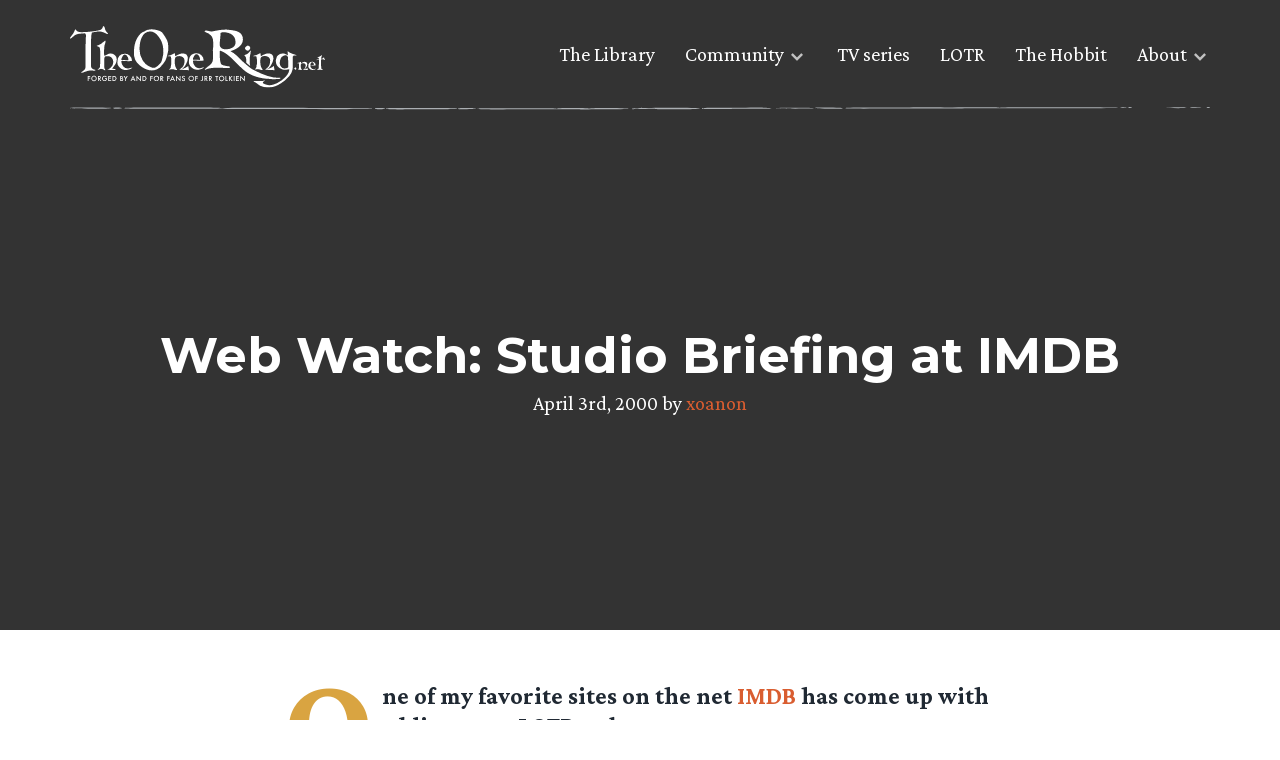

--- FILE ---
content_type: text/html; charset=UTF-8
request_url: https://www.theonering.net/torwp/2000/04/03/21193-web-watch-studio-briefing-at-imdb/
body_size: 10411
content:
<!doctype html>
<html dir="ltr" lang="en-US" prefix="og: https://ogp.me/ns#">
<head>
	<meta charset="UTF-8">
	<meta name="viewport" content="width=device-width, initial-scale=1">
	<link rel="profile" href="https://gmpg.org/xfn/11">

	<meta http-equiv="x-dns-prefetch-control" content="on"><link rel="dns-prefetch" href="//fonts.googleapis.com" /><link rel="preconnect" href="https://fonts.gstatic.com/" crossorigin><title>Web Watch: Studio Briefing at IMDB</title>

		<!-- All in One SEO Pro 4.9.3 - aioseo.com -->
	<meta name="description" content="One of my favorite sites on the net IMDB has come up with a blip on my LOTR radar.In their &#039;Celebrity News&#039; we get this:Lord Of The Rings Gets Ladies A $200 million screen version of J.R.R. TOLKIEN&#039;s THE LORD OF THE RINGS is getting enhanced with romance. Director PETER JACKSON, shooting the first of" />
	<meta name="robots" content="max-image-preview:large" />
	<meta name="author" content="xoanon"/>
	<meta name="keywords" content="old main news" />
	<link rel="canonical" href="https://www.theonering.net/torwp/2000/04/03/21193-web-watch-studio-briefing-at-imdb/" />
	<meta name="generator" content="All in One SEO Pro (AIOSEO) 4.9.3" />
		<meta property="og:locale" content="en_US" />
		<meta property="og:site_name" content="Lord of the Rings &amp; Tolkien News - TheOneRing.net Fan Community, since 1999 | Forged by and for fans of J.R.R. Tolkien" />
		<meta property="og:type" content="article" />
		<meta property="og:title" content="Web Watch: Studio Briefing at IMDB" />
		<meta property="og:description" content="One of my favorite sites on the net IMDB has come up with a blip on my LOTR radar.In their &#039;Celebrity News&#039; we get this:Lord Of The Rings Gets Ladies A $200 million screen version of J.R.R. TOLKIEN&#039;s THE LORD OF THE RINGS is getting enhanced with romance. Director PETER JACKSON, shooting the first of" />
		<meta property="og:url" content="https://www.theonering.net/torwp/2000/04/03/21193-web-watch-studio-briefing-at-imdb/" />
		<meta property="og:image" content="https://www.theonering.net/torwp/wp-content/uploads/2024/07/TORN-25-logo.png" />
		<meta property="og:image:secure_url" content="https://www.theonering.net/torwp/wp-content/uploads/2024/07/TORN-25-logo.png" />
		<meta property="og:image:width" content="3474" />
		<meta property="og:image:height" content="3121" />
		<meta property="article:published_time" content="2000-04-03T20:24:35+00:00" />
		<meta property="article:modified_time" content="2000-04-03T20:24:35+00:00" />
		<meta property="article:publisher" content="https://facebook.com/theoneringnet" />
		<meta name="twitter:card" content="summary" />
		<meta name="twitter:site" content="@theoneringnet" />
		<meta name="twitter:title" content="Web Watch: Studio Briefing at IMDB" />
		<meta name="twitter:description" content="One of my favorite sites on the net IMDB has come up with a blip on my LOTR radar.In their &#039;Celebrity News&#039; we get this:Lord Of The Rings Gets Ladies A $200 million screen version of J.R.R. TOLKIEN&#039;s THE LORD OF THE RINGS is getting enhanced with romance. Director PETER JACKSON, shooting the first of" />
		<meta name="twitter:creator" content="@theoneringnet" />
		<meta name="twitter:image" content="https://www.theonering.net/torwp/wp-content/uploads/2024/07/TORN-25-logo.png" />
		<script type="application/ld+json" class="aioseo-schema">
			{"@context":"https:\/\/schema.org","@graph":[{"@type":"Article","@id":"https:\/\/www.theonering.net\/torwp\/2000\/04\/03\/21193-web-watch-studio-briefing-at-imdb\/#article","name":"Web Watch: Studio Briefing at IMDB","headline":"Web Watch: Studio Briefing at IMDB","author":{"@id":"https:\/\/www.theonering.net\/torwp\/author\/xoanon\/#author"},"publisher":{"@id":"https:\/\/www.theonering.net\/torwp\/#organization"},"image":{"@type":"ImageObject","url":"https:\/\/www.theonering.net\/torwp\/wp-content\/uploads\/2024\/07\/TORN-25-logo.png","@id":"https:\/\/www.theonering.net\/torwp\/#articleImage","width":3474,"height":3121},"datePublished":"2000-04-03T15:24:35-05:00","dateModified":"2000-04-03T15:24:35-05:00","inLanguage":"en-US","mainEntityOfPage":{"@id":"https:\/\/www.theonering.net\/torwp\/2000\/04\/03\/21193-web-watch-studio-briefing-at-imdb\/#webpage"},"isPartOf":{"@id":"https:\/\/www.theonering.net\/torwp\/2000\/04\/03\/21193-web-watch-studio-briefing-at-imdb\/#webpage"},"articleSection":"Old Main News"},{"@type":"BreadcrumbList","@id":"https:\/\/www.theonering.net\/torwp\/2000\/04\/03\/21193-web-watch-studio-briefing-at-imdb\/#breadcrumblist","itemListElement":[{"@type":"ListItem","@id":"https:\/\/www.theonering.net\/torwp#listItem","position":1,"name":"Home","item":"https:\/\/www.theonering.net\/torwp","nextItem":{"@type":"ListItem","@id":"https:\/\/www.theonering.net\/torwp\/category\/tornarchive\/#listItem","name":"Original TORn"}},{"@type":"ListItem","@id":"https:\/\/www.theonering.net\/torwp\/category\/tornarchive\/#listItem","position":2,"name":"Original TORn","item":"https:\/\/www.theonering.net\/torwp\/category\/tornarchive\/","nextItem":{"@type":"ListItem","@id":"https:\/\/www.theonering.net\/torwp\/category\/tornarchive\/old-main-news\/#listItem","name":"Old Main News"},"previousItem":{"@type":"ListItem","@id":"https:\/\/www.theonering.net\/torwp#listItem","name":"Home"}},{"@type":"ListItem","@id":"https:\/\/www.theonering.net\/torwp\/category\/tornarchive\/old-main-news\/#listItem","position":3,"name":"Old Main News","item":"https:\/\/www.theonering.net\/torwp\/category\/tornarchive\/old-main-news\/","nextItem":{"@type":"ListItem","@id":"https:\/\/www.theonering.net\/torwp\/2000\/04\/03\/21193-web-watch-studio-briefing-at-imdb\/#listItem","name":"Web Watch: Studio Briefing at IMDB"},"previousItem":{"@type":"ListItem","@id":"https:\/\/www.theonering.net\/torwp\/category\/tornarchive\/#listItem","name":"Original TORn"}},{"@type":"ListItem","@id":"https:\/\/www.theonering.net\/torwp\/2000\/04\/03\/21193-web-watch-studio-briefing-at-imdb\/#listItem","position":4,"name":"Web Watch: Studio Briefing at IMDB","previousItem":{"@type":"ListItem","@id":"https:\/\/www.theonering.net\/torwp\/category\/tornarchive\/old-main-news\/#listItem","name":"Old Main News"}}]},{"@type":"Organization","@id":"https:\/\/www.theonering.net\/torwp\/#organization","name":"The One Ring.net","description":"Forged by and for fans of J.R.R. Tolkien","url":"https:\/\/www.theonering.net\/torwp\/","logo":{"@type":"ImageObject","url":"https:\/\/www.theonering.net\/torwp\/wp-content\/uploads\/2024\/07\/TORN-25-logo.png","@id":"https:\/\/www.theonering.net\/torwp\/2000\/04\/03\/21193-web-watch-studio-briefing-at-imdb\/#organizationLogo","width":3474,"height":3121},"image":{"@id":"https:\/\/www.theonering.net\/torwp\/2000\/04\/03\/21193-web-watch-studio-briefing-at-imdb\/#organizationLogo"},"sameAs":["https:\/\/facebook.com\/theoneringnet","https:\/\/x.com\/theoneringnet","https:\/\/instagram.com\/theoneringnet","https:\/\/youtube.com\/theoneringnet","https:\/\/en.wikipedia.org\/wiki\/Tolkien_fandom#TheOneRing.net_(or_TORn)"]},{"@type":"Person","@id":"https:\/\/www.theonering.net\/torwp\/author\/xoanon\/#author","url":"https:\/\/www.theonering.net\/torwp\/author\/xoanon\/","name":"xoanon","image":{"@type":"ImageObject","@id":"https:\/\/www.theonering.net\/torwp\/2000\/04\/03\/21193-web-watch-studio-briefing-at-imdb\/#authorImage","url":"https:\/\/secure.gravatar.com\/avatar\/9f0150a42131d42eea75e4959b1fcbb6cd027f7c40599bb51a8ae137b85e27fe?s=96&r=g","width":96,"height":96,"caption":"xoanon"}},{"@type":"WebPage","@id":"https:\/\/www.theonering.net\/torwp\/2000\/04\/03\/21193-web-watch-studio-briefing-at-imdb\/#webpage","url":"https:\/\/www.theonering.net\/torwp\/2000\/04\/03\/21193-web-watch-studio-briefing-at-imdb\/","name":"Web Watch: Studio Briefing at IMDB","description":"One of my favorite sites on the net IMDB has come up with a blip on my LOTR radar.In their 'Celebrity News' we get this:Lord Of The Rings Gets Ladies A $200 million screen version of J.R.R. TOLKIEN's THE LORD OF THE RINGS is getting enhanced with romance. Director PETER JACKSON, shooting the first of","inLanguage":"en-US","isPartOf":{"@id":"https:\/\/www.theonering.net\/torwp\/#website"},"breadcrumb":{"@id":"https:\/\/www.theonering.net\/torwp\/2000\/04\/03\/21193-web-watch-studio-briefing-at-imdb\/#breadcrumblist"},"author":{"@id":"https:\/\/www.theonering.net\/torwp\/author\/xoanon\/#author"},"creator":{"@id":"https:\/\/www.theonering.net\/torwp\/author\/xoanon\/#author"},"datePublished":"2000-04-03T15:24:35-05:00","dateModified":"2000-04-03T15:24:35-05:00"},{"@type":"WebSite","@id":"https:\/\/www.theonering.net\/torwp\/#website","url":"https:\/\/www.theonering.net\/torwp\/","name":"Lord of the Rings Rings of Power on Amazon Prime News, JRR Tolkien, The Hobbit and more | TheOneRing.net","description":"Forged by and for fans of J.R.R. Tolkien","inLanguage":"en-US","publisher":{"@id":"https:\/\/www.theonering.net\/torwp\/#organization"}}]}
		</script>
		<!-- All in One SEO Pro -->

<link rel='dns-prefetch' href='//ajax.googleapis.com' />
<link rel='dns-prefetch' href='//stats.wp.com' />
<link rel='dns-prefetch' href='//fonts.googleapis.com' />
<link rel='dns-prefetch' href='//v0.wordpress.com' />
<link rel="alternate" type="application/rss+xml" title="Lord of the Rings &amp; Tolkien News - TheOneRing.net Fan Community, since 1999 &raquo; Feed" href="https://www.theonering.net/torwp/feed/" />
<link rel="alternate" type="application/rss+xml" title="Lord of the Rings &amp; Tolkien News - TheOneRing.net Fan Community, since 1999 &raquo; Comments Feed" href="https://www.theonering.net/torwp/comments/feed/" />
<script id="wpp-js" src="https://www.theonering.net/torwp/wp-content/plugins/wordpress-popular-posts/assets/js/wpp.min.js?ver=7.3.6" data-sampling="1" data-sampling-rate="100" data-api-url="https://www.theonering.net/torwp/wp-json/wordpress-popular-posts" data-post-id="21193" data-token="e66b7303c5" data-lang="0" data-debug="0"></script>
<link rel="alternate" title="oEmbed (JSON)" type="application/json+oembed" href="https://www.theonering.net/torwp/wp-json/oembed/1.0/embed?url=https%3A%2F%2Fwww.theonering.net%2Ftorwp%2F2000%2F04%2F03%2F21193-web-watch-studio-briefing-at-imdb%2F" />
<link rel="alternate" title="oEmbed (XML)" type="text/xml+oembed" href="https://www.theonering.net/torwp/wp-json/oembed/1.0/embed?url=https%3A%2F%2Fwww.theonering.net%2Ftorwp%2F2000%2F04%2F03%2F21193-web-watch-studio-briefing-at-imdb%2F&#038;format=xml" />
		<style>
			.lazyload,
			.lazyloading {
				max-width: 100%;
			}
		</style>
		<style id='wp-img-auto-sizes-contain-inline-css'>
img:is([sizes=auto i],[sizes^="auto," i]){contain-intrinsic-size:3000px 1500px}
/*# sourceURL=wp-img-auto-sizes-contain-inline-css */
</style>
<link rel='stylesheet' id='sbi_styles-css' href='https://www.theonering.net/torwp/wp-content/plugins/instagram-feed/css/sbi-styles.min.css?ver=6.10.0' media='all' />
<style id='wp-emoji-styles-inline-css'>

	img.wp-smiley, img.emoji {
		display: inline !important;
		border: none !important;
		box-shadow: none !important;
		height: 1em !important;
		width: 1em !important;
		margin: 0 0.07em !important;
		vertical-align: -0.1em !important;
		background: none !important;
		padding: 0 !important;
	}
/*# sourceURL=wp-emoji-styles-inline-css */
</style>
<link rel='stylesheet' id='wp-block-library-css' href='https://www.theonering.net/torwp/wp-includes/css/dist/block-library/style.min.css?ver=6.9' media='all' />
<style id='global-styles-inline-css'>
:root{--wp--preset--aspect-ratio--square: 1;--wp--preset--aspect-ratio--4-3: 4/3;--wp--preset--aspect-ratio--3-4: 3/4;--wp--preset--aspect-ratio--3-2: 3/2;--wp--preset--aspect-ratio--2-3: 2/3;--wp--preset--aspect-ratio--16-9: 16/9;--wp--preset--aspect-ratio--9-16: 9/16;--wp--preset--color--black: #000000;--wp--preset--color--cyan-bluish-gray: #abb8c3;--wp--preset--color--white: #ffffff;--wp--preset--color--pale-pink: #f78da7;--wp--preset--color--vivid-red: #cf2e2e;--wp--preset--color--luminous-vivid-orange: #ff6900;--wp--preset--color--luminous-vivid-amber: #fcb900;--wp--preset--color--light-green-cyan: #7bdcb5;--wp--preset--color--vivid-green-cyan: #00d084;--wp--preset--color--pale-cyan-blue: #8ed1fc;--wp--preset--color--vivid-cyan-blue: #0693e3;--wp--preset--color--vivid-purple: #9b51e0;--wp--preset--gradient--vivid-cyan-blue-to-vivid-purple: linear-gradient(135deg,rgb(6,147,227) 0%,rgb(155,81,224) 100%);--wp--preset--gradient--light-green-cyan-to-vivid-green-cyan: linear-gradient(135deg,rgb(122,220,180) 0%,rgb(0,208,130) 100%);--wp--preset--gradient--luminous-vivid-amber-to-luminous-vivid-orange: linear-gradient(135deg,rgb(252,185,0) 0%,rgb(255,105,0) 100%);--wp--preset--gradient--luminous-vivid-orange-to-vivid-red: linear-gradient(135deg,rgb(255,105,0) 0%,rgb(207,46,46) 100%);--wp--preset--gradient--very-light-gray-to-cyan-bluish-gray: linear-gradient(135deg,rgb(238,238,238) 0%,rgb(169,184,195) 100%);--wp--preset--gradient--cool-to-warm-spectrum: linear-gradient(135deg,rgb(74,234,220) 0%,rgb(151,120,209) 20%,rgb(207,42,186) 40%,rgb(238,44,130) 60%,rgb(251,105,98) 80%,rgb(254,248,76) 100%);--wp--preset--gradient--blush-light-purple: linear-gradient(135deg,rgb(255,206,236) 0%,rgb(152,150,240) 100%);--wp--preset--gradient--blush-bordeaux: linear-gradient(135deg,rgb(254,205,165) 0%,rgb(254,45,45) 50%,rgb(107,0,62) 100%);--wp--preset--gradient--luminous-dusk: linear-gradient(135deg,rgb(255,203,112) 0%,rgb(199,81,192) 50%,rgb(65,88,208) 100%);--wp--preset--gradient--pale-ocean: linear-gradient(135deg,rgb(255,245,203) 0%,rgb(182,227,212) 50%,rgb(51,167,181) 100%);--wp--preset--gradient--electric-grass: linear-gradient(135deg,rgb(202,248,128) 0%,rgb(113,206,126) 100%);--wp--preset--gradient--midnight: linear-gradient(135deg,rgb(2,3,129) 0%,rgb(40,116,252) 100%);--wp--preset--font-size--small: 13px;--wp--preset--font-size--medium: 20px;--wp--preset--font-size--large: 36px;--wp--preset--font-size--x-large: 42px;--wp--preset--spacing--20: 0.44rem;--wp--preset--spacing--30: 0.67rem;--wp--preset--spacing--40: 1rem;--wp--preset--spacing--50: 1.5rem;--wp--preset--spacing--60: 2.25rem;--wp--preset--spacing--70: 3.38rem;--wp--preset--spacing--80: 5.06rem;--wp--preset--shadow--natural: 6px 6px 9px rgba(0, 0, 0, 0.2);--wp--preset--shadow--deep: 12px 12px 50px rgba(0, 0, 0, 0.4);--wp--preset--shadow--sharp: 6px 6px 0px rgba(0, 0, 0, 0.2);--wp--preset--shadow--outlined: 6px 6px 0px -3px rgb(255, 255, 255), 6px 6px rgb(0, 0, 0);--wp--preset--shadow--crisp: 6px 6px 0px rgb(0, 0, 0);}:where(.is-layout-flex){gap: 0.5em;}:where(.is-layout-grid){gap: 0.5em;}body .is-layout-flex{display: flex;}.is-layout-flex{flex-wrap: wrap;align-items: center;}.is-layout-flex > :is(*, div){margin: 0;}body .is-layout-grid{display: grid;}.is-layout-grid > :is(*, div){margin: 0;}:where(.wp-block-columns.is-layout-flex){gap: 2em;}:where(.wp-block-columns.is-layout-grid){gap: 2em;}:where(.wp-block-post-template.is-layout-flex){gap: 1.25em;}:where(.wp-block-post-template.is-layout-grid){gap: 1.25em;}.has-black-color{color: var(--wp--preset--color--black) !important;}.has-cyan-bluish-gray-color{color: var(--wp--preset--color--cyan-bluish-gray) !important;}.has-white-color{color: var(--wp--preset--color--white) !important;}.has-pale-pink-color{color: var(--wp--preset--color--pale-pink) !important;}.has-vivid-red-color{color: var(--wp--preset--color--vivid-red) !important;}.has-luminous-vivid-orange-color{color: var(--wp--preset--color--luminous-vivid-orange) !important;}.has-luminous-vivid-amber-color{color: var(--wp--preset--color--luminous-vivid-amber) !important;}.has-light-green-cyan-color{color: var(--wp--preset--color--light-green-cyan) !important;}.has-vivid-green-cyan-color{color: var(--wp--preset--color--vivid-green-cyan) !important;}.has-pale-cyan-blue-color{color: var(--wp--preset--color--pale-cyan-blue) !important;}.has-vivid-cyan-blue-color{color: var(--wp--preset--color--vivid-cyan-blue) !important;}.has-vivid-purple-color{color: var(--wp--preset--color--vivid-purple) !important;}.has-black-background-color{background-color: var(--wp--preset--color--black) !important;}.has-cyan-bluish-gray-background-color{background-color: var(--wp--preset--color--cyan-bluish-gray) !important;}.has-white-background-color{background-color: var(--wp--preset--color--white) !important;}.has-pale-pink-background-color{background-color: var(--wp--preset--color--pale-pink) !important;}.has-vivid-red-background-color{background-color: var(--wp--preset--color--vivid-red) !important;}.has-luminous-vivid-orange-background-color{background-color: var(--wp--preset--color--luminous-vivid-orange) !important;}.has-luminous-vivid-amber-background-color{background-color: var(--wp--preset--color--luminous-vivid-amber) !important;}.has-light-green-cyan-background-color{background-color: var(--wp--preset--color--light-green-cyan) !important;}.has-vivid-green-cyan-background-color{background-color: var(--wp--preset--color--vivid-green-cyan) !important;}.has-pale-cyan-blue-background-color{background-color: var(--wp--preset--color--pale-cyan-blue) !important;}.has-vivid-cyan-blue-background-color{background-color: var(--wp--preset--color--vivid-cyan-blue) !important;}.has-vivid-purple-background-color{background-color: var(--wp--preset--color--vivid-purple) !important;}.has-black-border-color{border-color: var(--wp--preset--color--black) !important;}.has-cyan-bluish-gray-border-color{border-color: var(--wp--preset--color--cyan-bluish-gray) !important;}.has-white-border-color{border-color: var(--wp--preset--color--white) !important;}.has-pale-pink-border-color{border-color: var(--wp--preset--color--pale-pink) !important;}.has-vivid-red-border-color{border-color: var(--wp--preset--color--vivid-red) !important;}.has-luminous-vivid-orange-border-color{border-color: var(--wp--preset--color--luminous-vivid-orange) !important;}.has-luminous-vivid-amber-border-color{border-color: var(--wp--preset--color--luminous-vivid-amber) !important;}.has-light-green-cyan-border-color{border-color: var(--wp--preset--color--light-green-cyan) !important;}.has-vivid-green-cyan-border-color{border-color: var(--wp--preset--color--vivid-green-cyan) !important;}.has-pale-cyan-blue-border-color{border-color: var(--wp--preset--color--pale-cyan-blue) !important;}.has-vivid-cyan-blue-border-color{border-color: var(--wp--preset--color--vivid-cyan-blue) !important;}.has-vivid-purple-border-color{border-color: var(--wp--preset--color--vivid-purple) !important;}.has-vivid-cyan-blue-to-vivid-purple-gradient-background{background: var(--wp--preset--gradient--vivid-cyan-blue-to-vivid-purple) !important;}.has-light-green-cyan-to-vivid-green-cyan-gradient-background{background: var(--wp--preset--gradient--light-green-cyan-to-vivid-green-cyan) !important;}.has-luminous-vivid-amber-to-luminous-vivid-orange-gradient-background{background: var(--wp--preset--gradient--luminous-vivid-amber-to-luminous-vivid-orange) !important;}.has-luminous-vivid-orange-to-vivid-red-gradient-background{background: var(--wp--preset--gradient--luminous-vivid-orange-to-vivid-red) !important;}.has-very-light-gray-to-cyan-bluish-gray-gradient-background{background: var(--wp--preset--gradient--very-light-gray-to-cyan-bluish-gray) !important;}.has-cool-to-warm-spectrum-gradient-background{background: var(--wp--preset--gradient--cool-to-warm-spectrum) !important;}.has-blush-light-purple-gradient-background{background: var(--wp--preset--gradient--blush-light-purple) !important;}.has-blush-bordeaux-gradient-background{background: var(--wp--preset--gradient--blush-bordeaux) !important;}.has-luminous-dusk-gradient-background{background: var(--wp--preset--gradient--luminous-dusk) !important;}.has-pale-ocean-gradient-background{background: var(--wp--preset--gradient--pale-ocean) !important;}.has-electric-grass-gradient-background{background: var(--wp--preset--gradient--electric-grass) !important;}.has-midnight-gradient-background{background: var(--wp--preset--gradient--midnight) !important;}.has-small-font-size{font-size: var(--wp--preset--font-size--small) !important;}.has-medium-font-size{font-size: var(--wp--preset--font-size--medium) !important;}.has-large-font-size{font-size: var(--wp--preset--font-size--large) !important;}.has-x-large-font-size{font-size: var(--wp--preset--font-size--x-large) !important;}
/*# sourceURL=global-styles-inline-css */
</style>

<style id='classic-theme-styles-inline-css'>
/*! This file is auto-generated */
.wp-block-button__link{color:#fff;background-color:#32373c;border-radius:9999px;box-shadow:none;text-decoration:none;padding:calc(.667em + 2px) calc(1.333em + 2px);font-size:1.125em}.wp-block-file__button{background:#32373c;color:#fff;text-decoration:none}
/*# sourceURL=/wp-includes/css/classic-themes.min.css */
</style>
<link rel='stylesheet' id='ctf_styles-css' href='https://www.theonering.net/torwp/wp-content/plugins/custom-twitter-feeds/css/ctf-styles.min.css?ver=2.3.1' media='all' />
<link rel='stylesheet' id='the-one-ring-style-css' href='https://www.theonering.net/torwp/wp-content/themes/The-One-Ring-2020/style.css?ver=1.0.0' media='all' />
<link rel='stylesheet' id='add_google_fonts-css' href='https://fonts.googleapis.com/css2?family=Crimson+Pro:wght@400;700&#038;family=Montserrat:wght@400;700&#038;display=swap' media='all' />
<link rel='stylesheet' id='mm-compiled-options-mobmenu-css' href='https://www.theonering.net/torwp/wp-content/uploads/dynamic-mobmenu.css?ver=2.8.8-573' media='all' />
<link rel='stylesheet' id='mm-google-webfont-dosis-css' href='//fonts.googleapis.com/css?family=Dosis%3Ainherit%2C400&#038;subset=latin%2Clatin-ext&#038;ver=6.9' media='all' />
<link rel='stylesheet' id='cssmobmenu-icons-css' href='https://www.theonering.net/torwp/wp-content/plugins/mobile-menu/includes/css/mobmenu-icons.css?ver=6.9' media='all' />
<link rel='stylesheet' id='cssmobmenu-css' href='https://www.theonering.net/torwp/wp-content/plugins/mobile-menu/includes/css/mobmenu.css?ver=2.8.8' media='all' />
<script src="https://ajax.googleapis.com/ajax/libs/jquery/3.3.1/jquery.min.js?ver=3.3.1" id="jquery-js"></script>
<script src="https://www.theonering.net/torwp/wp-content/plugins/mobile-menu/includes/js/mobmenu.js?ver=2.8.8" id="mobmenujs-js"></script>
<link rel="https://api.w.org/" href="https://www.theonering.net/torwp/wp-json/" /><link rel="alternate" title="JSON" type="application/json" href="https://www.theonering.net/torwp/wp-json/wp/v2/posts/21193" /><link rel="EditURI" type="application/rsd+xml" title="RSD" href="https://www.theonering.net/torwp/xmlrpc.php?rsd" />
<meta name="generator" content="WordPress 6.9" />
<link rel='shortlink' href='https://wp.me/p1tLoH-5vP' />
	<style>img#wpstats{display:none}</style>
		            <style id="wpp-loading-animation-styles">@-webkit-keyframes bgslide{from{background-position-x:0}to{background-position-x:-200%}}@keyframes bgslide{from{background-position-x:0}to{background-position-x:-200%}}.wpp-widget-block-placeholder,.wpp-shortcode-placeholder{margin:0 auto;width:60px;height:3px;background:#dd3737;background:linear-gradient(90deg,#dd3737 0%,#571313 10%,#dd3737 100%);background-size:200% auto;border-radius:3px;-webkit-animation:bgslide 1s infinite linear;animation:bgslide 1s infinite linear}</style>
            		<script>
			document.documentElement.className = document.documentElement.className.replace('no-js', 'js');
		</script>
				<style>
			.no-js img.lazyload {
				display: none;
			}

			figure.wp-block-image img.lazyloading {
				min-width: 150px;
			}

			.lazyload,
			.lazyloading {
				--smush-placeholder-width: 100px;
				--smush-placeholder-aspect-ratio: 1/1;
				width: var(--smush-image-width, var(--smush-placeholder-width)) !important;
				aspect-ratio: var(--smush-image-aspect-ratio, var(--smush-placeholder-aspect-ratio)) !important;
			}

						.lazyload, .lazyloading {
				opacity: 0;
			}

			.lazyloaded {
				opacity: 1;
				transition: opacity 400ms;
				transition-delay: 0ms;
			}

					</style>
		<meta name="theme-color" content="#ffffff"><link rel="icon" href="favicon.svg"><link rel="mask-icon" href="mask-icon.svg" color="#000000"><link rel="apple-touch-icon" href="apple-touch-icon.png"><link rel="manifest" href="manifest.json"></head>

<body class="wp-singular post-template-default single single-post postid-21193 single-format-standard wp-theme-The-One-Ring-2020 old-main-news mob-menu-slideout-over">
	<a id="top"></a>
		<div id="page" class="site">

		<a class="skip-link screen-reader-text" href="#primary">Skip to content</a>
		<section class="top-nav">
			<div class="top-nav__content wrapper">
				<a href="/">
					<div class="logo">
						<img data-src="https://www.theonering.net/torwp/wp-content/themes/The-One-Ring-2020/img/torn-logo.svg" alt="theonering.net" src="[data-uri]" class="lazyload" />
					</div>
				</a>

				<nav id="site-navigation" class="main-navigation">
					<div class="menu-top-nav-container"><ul id="menu-top-nav" class="menu"><li id="menu-item-108666" class="menu-item menu-item-type-post_type menu-item-object-page menu-item-108666"><a href="https://www.theonering.net/torwp/library/">The Library</a></li>
<li id="menu-item-108667" class="menu-item menu-item-type-custom menu-item-object-custom menu-item-has-children menu-item-108667"><a>Community</a>
<ul class="sub-menu">
	<li id="menu-item-108668" class="menu-disabled menu-item menu-item-type-post_type menu-item-object-page menu-item-108668"><a href="https://www.theonering.net/torwp/the-tale-of-honour/">The Tale of Honour</a></li>
	<li id="menu-item-108669" class="menu-item menu-item-type-custom menu-item-object-custom menu-item-108669"><a target="_blank" href="http://newboards.theonering.net/forum/gforum/perl/gforum.cgi">Message Boards</a></li>
	<li id="menu-item-113729" class="menu-item menu-item-type-custom menu-item-object-custom menu-item-113729"><a href="https://discord.gg/theonering">Tolkien Discord</a></li>
	<li id="menu-item-108670" class="menu-item menu-item-type-custom menu-item-object-custom menu-item-108670"><a href="http://www.theonering.net/torwp/chat/">Barliman&#8217;s Chat</a></li>
	<li id="menu-item-108671" class="menu-item menu-item-type-custom menu-item-object-custom menu-item-108671"><a target="_blank" href="https://www.youtube.com/user/TORnHappyHobbit?feature=watch">Happy Hobbit</a></li>
	<li id="menu-item-108672" class="menu-item menu-item-type-custom menu-item-object-custom menu-item-108672"><a target="_blank" href="http://www.theonering.net/live">TORn Live</a></li>
</ul>
</li>
<li id="menu-item-108673" class="menu-item menu-item-type-taxonomy menu-item-object-category menu-item-108673"><a href="https://www.theonering.net/torwp/category/amazon-tv-series/">TV series</a></li>
<li id="menu-item-108674" class="menu-item menu-item-type-taxonomy menu-item-object-category menu-item-108674"><a href="https://www.theonering.net/torwp/category/lotr/">LOTR</a></li>
<li id="menu-item-108675" class="menu-item menu-item-type-taxonomy menu-item-object-category menu-item-108675"><a href="https://www.theonering.net/torwp/category/hobbit/">The Hobbit</a></li>
<li id="menu-item-108676" class="menu-item menu-item-type-custom menu-item-object-custom menu-item-has-children menu-item-108676"><a>About</a>
<ul class="sub-menu">
	<li id="menu-item-108763" class="menu-item menu-item-type-post_type menu-item-object-page menu-item-108763"><a href="https://www.theonering.net/torwp/about/">About TORn</a></li>
	<li id="menu-item-108677" class="menu-item menu-item-type-post_type menu-item-object-page menu-item-108677"><a href="https://www.theonering.net/torwp/advertising/">Advertising</a></li>
	<li id="menu-item-108678" class="menu-disabled menu-item menu-item-type-post_type menu-item-object-page menu-item-108678"><a href="https://www.theonering.net/torwp/contact-us/">Contact Us</a></li>
	<li id="menu-item-108680" class="menu-item menu-item-type-post_type menu-item-object-page menu-item-108680"><a href="https://www.theonering.net/torwp/privacy-policy/">Privacy Policy</a></li>
	<li id="menu-item-108681" class="menu-item menu-item-type-custom menu-item-object-custom menu-item-108681"><a target="_blank" href="http://archives.theonering.net">TORn Archive</a></li>
</ul>
</li>
</ul></div>				</nav>

				<img class="hr-sketch lazyload" data-src="https://www.theonering.net/torwp/wp-content/themes/The-One-Ring-2020/img/hr-sketch-line.svg" alt="Section divider" src="[data-uri]" />
			</div>
		</section>

		<header id="masthead" class="site-header header-single" id="post-21193" style="background-image: linear-gradient(rgba(0,0,0,0.8), rgba(0,0,0,0.8)), url('');">
            <div class="wrapper">
				<div class="header-content">
					<h1>Web Watch: Studio Briefing at IMDB</h1>
					<p>
						April 3rd, 2000 by
						<a href="https://www.theonering.net/torwp/author/xoanon/">xoanon</a>					</p>
				</div>
            </div>
        </header>

		<div id="content" class="site-content">
	<main id="primary" class="site-main">

		
<article id="post-21193" class="entry-content flow" class="post-21193 post type-post status-publish format-standard hentry category-old-main-news">

	<p class="intro">One of my favorite sites on the net <a HREF="http://us.imdb.com/PeopleNews/">IMDB</a> has come up with a blip on my LOTR radar.</p>
<p>In their &#8216;Celebrity News&#8217; we get this:</p>
<p><i></p>
<p><center>Lord Of The Rings Gets Ladies</center></p>
<p><img SRC="http://img-www.theonering.net/images/frontLT.jpg" HSPACE=1 class="no-lazyload"><img SRC="http://img-www.theonering.net/images/frontCB.jpg" HSPACE=1 class="no-lazyload"><img SRC="http://img-www.theonering.net/images/frontVM.jpg" HSPACE=1 class="no-lazyload"> A $200 million screen version of J.R.R. TOLKIEN&#8217;s THE LORD OF THE RINGS is getting enhanced with romance. Director PETER JACKSON, shooting the first of three films devoted to the saga, has drafted LIV TYLER and CATE BLANCHETT to play ARWEN and GALADRIEL, whose roles have been extended in the screenplay. The love story between Arwen and ARAGORN, played by VIGGO MORTENSEN, has also been given greater prominence. But Hobbit fans are up in arms, fearing the essence of the work will be lost.</p>
<p>Enthusiast ALEX HORTON, 17, from Croydon fumes, &#8220;I don&#8217;t see the point of messing with the elements of a story that has worked so long for lots of people. DR VINCENT GILLESPIE, professor of English at ST ANNE&#8217;S COLLEGE, OXFORD says, &#8220;Traditionally in Middle English tales men lead the action. It is fairly male-dominated stuff and women have either a domestic or a faerie representing `the other side&#8217;&#8230; The film could build reasonably, though, on the growing idea that women were powerful &#8216;fixers&#8217; or &#8216;peaceweavers&#8217; behind the scenes in these tales.&#8221;</i></p>
<p>Thanks to the leafy <i>Quickbeam</i> for the tip!</p>

	
	<div class="single-post-meta">
		<span>Posted in:</span>
		<ul class="categories">
			<li><a href="https://www.theonering.net/torwp/category/tornarchive/old-main-news/">Old Main News</a></li>		</ul>

		
<span>Share:</span>
<div class="social-icons-small">
    <a target="_blank" class="share-button share-twitter" href="https://twitter.com/intent/tweet?url=https://www.theonering.net/torwp/2000/04/03/21193-web-watch-studio-briefing-at-imdb/&text=Web Watch: Studio Briefing at IMDB&via=" title="Tweet this">
        <i class="icofont-twitter"></i>
    </a>

    <a target="_blank" class="share-button share-facebook" href="https://facebook.com/sharer.php?u=https://www.theonering.net/torwp/2000/04/03/21193-web-watch-studio-briefing-at-imdb/" title="Share on Facebook">
        <i class="icofont-facebook"></i>
    </a>
</div>
		<img class="hr-one-ring lazyload" data-src="https://www.theonering.net/torwp/wp-content/themes/The-One-Ring-2020/img/hr-one-ring.svg" alt="Divide line" src="[data-uri]" />
	</div>
</article>

	</main><!-- #main -->


	<footer class="site-footer">
		<div class="site-footer__upper">
			<img data-src="https://www.theonering.net/torwp/wp-content/themes/The-One-Ring-2020/img/footer-bg-fellowship.svg" alt="theonering.net" src="[data-uri]" class="lazyload" />
		</div>
	
		<div class="site-footer__lower">
			<div class="wrapper">
				<header>
					<p class="small">
						This site is maintained and updated by fans of The Lord of the Rings and the name and mark ONE RING is used under license from Middle-earth Enterprises, LLC an Embracer Group company, which hold the title thereto. We in no way claim rights in the artwork displayed herein. Copyrights and trademarks for the books, films, articles, merchandise and other promotional materials are held by their respective owners and our limited use of these materials is done by permission or is allowed under the <a href="https://www.law.cornell.edu/uscode/text/17/107" target="_blank" rel="noopener">fair use</a> clause of the <a href="https://www.law.cornell.edu/uscode/text/17" target="_blank" rel="noopener">Copyright Act.</a>
					</p>
					<div class="footer-logo-quote">
						<img data-src="https://www.theonering.net/torwp/wp-content/themes/The-One-Ring-2020/img/torn-logo.svg" alt="theonering.net" src="[data-uri]" class="lazyload" />
						<p class="small" id="random-quotes"></p>
					</div>	
				</header>

				<footer>
					<p class="small">
						Original content and photography are copyright &copy; 1999-2024 TheOneRing.net.<br>
						Website design and development by <a href="https://www.garryaylottdesign.co.uk/" target="_blank" rel="noopener">Garry Aylott.</a>
					</p>

					<div class="site-top-link">
						<a href="#top">
							<i class="icofont-swoosh-up"></i>
						</a>
					</div>	
				</footer>
			</div>
		</div>
	</footer>
</div>

<script type="speculationrules">
{"prefetch":[{"source":"document","where":{"and":[{"href_matches":"/torwp/*"},{"not":{"href_matches":["/torwp/wp-*.php","/torwp/wp-admin/*","/torwp/wp-content/uploads/*","/torwp/wp-content/*","/torwp/wp-content/plugins/*","/torwp/wp-content/themes/The-One-Ring-2020/*","/torwp/*\\?(.+)"]}},{"not":{"selector_matches":"a[rel~=\"nofollow\"]"}},{"not":{"selector_matches":".no-prefetch, .no-prefetch a"}}]},"eagerness":"conservative"}]}
</script>
<!-- Instagram Feed JS -->
<script type="text/javascript">
var sbiajaxurl = "https://www.theonering.net/torwp/wp-admin/admin-ajax.php";
</script>
<div class="mobmenu-overlay"></div><div class="mob-menu-header-holder mobmenu"  data-menu-display="mob-menu-slideout-over" data-autoclose-submenus="1" data-open-icon="down-open" data-close-icon="up-open"><div class="mobmenur-container"><a href="#" class="mobmenu-right-bt mobmenu-trigger-action" data-panel-target="mobmenu-right-panel" aria-label="Right Menu Button"><i class="mob-icon-menu-3 mob-menu-icon"></i><i class="mob-icon-cancel-1 mob-cancel-button"></i></a></div></div>				<div class="mobmenu-right-alignment mobmenu-panel mobmenu-right-panel mobmenu-parent-link ">
				<a href="#" class="mobmenu-right-bt" aria-label="Right Menu Button"><i class="mob-icon-cancel-1 mob-cancel-button"></i></a>
					<div class="mobmenu-content">
			<div class="menu-top-nav-container"><ul id="mobmenuright" class="wp-mobile-menu" role="menubar" aria-label="Main navigation for mobile devices"><li role="none"  class="menu-item menu-item-type-post_type menu-item-object-page menu-item-108666"><a href="https://www.theonering.net/torwp/library/" role="menuitem" class="">The Library</a></li><li role="none"  class="menu-item menu-item-type-custom menu-item-object-custom menu-item-has-children menu-item-108667"><a role="menuitem" class="">Community</a>
<ul  role='menu' class="sub-menu ">
	<li role="none"  class="menu-disabled menu-item menu-item-type-post_type menu-item-object-page menu-item-108668"><a href="https://www.theonering.net/torwp/the-tale-of-honour/" role="menuitem" class="">The Tale of Honour</a></li>	<li role="none"  class="menu-item menu-item-type-custom menu-item-object-custom menu-item-108669"><a target="_blank" href="http://newboards.theonering.net/forum/gforum/perl/gforum.cgi" role="menuitem" class="">Message Boards</a></li>	<li role="none"  class="menu-item menu-item-type-custom menu-item-object-custom menu-item-113729"><a href="https://discord.gg/theonering" role="menuitem" class="">Tolkien Discord</a></li>	<li role="none"  class="menu-item menu-item-type-custom menu-item-object-custom menu-item-108670"><a href="http://www.theonering.net/torwp/chat/" role="menuitem" class="">Barliman&#8217;s Chat</a></li>	<li role="none"  class="menu-item menu-item-type-custom menu-item-object-custom menu-item-108671"><a target="_blank" href="https://www.youtube.com/user/TORnHappyHobbit?feature=watch" role="menuitem" class="">Happy Hobbit</a></li>	<li role="none"  class="menu-item menu-item-type-custom menu-item-object-custom menu-item-108672"><a target="_blank" href="http://www.theonering.net/live" role="menuitem" class="">TORn Live</a></li></ul>
</li><li role="none"  class="menu-item menu-item-type-taxonomy menu-item-object-category menu-item-108673"><a href="https://www.theonering.net/torwp/category/amazon-tv-series/" role="menuitem" class="">TV series</a></li><li role="none"  class="menu-item menu-item-type-taxonomy menu-item-object-category menu-item-108674"><a href="https://www.theonering.net/torwp/category/lotr/" role="menuitem" class="">LOTR</a></li><li role="none"  class="menu-item menu-item-type-taxonomy menu-item-object-category menu-item-108675"><a href="https://www.theonering.net/torwp/category/hobbit/" role="menuitem" class="">The Hobbit</a></li><li role="none"  class="menu-item menu-item-type-custom menu-item-object-custom menu-item-has-children menu-item-108676"><a role="menuitem" class="">About</a>
<ul  role='menu' class="sub-menu ">
	<li role="none"  class="menu-item menu-item-type-post_type menu-item-object-page menu-item-108763"><a href="https://www.theonering.net/torwp/about/" role="menuitem" class="">About TORn</a></li>	<li role="none"  class="menu-item menu-item-type-post_type menu-item-object-page menu-item-108677"><a href="https://www.theonering.net/torwp/advertising/" role="menuitem" class="">Advertising</a></li>	<li role="none"  class="menu-disabled menu-item menu-item-type-post_type menu-item-object-page menu-item-108678"><a href="https://www.theonering.net/torwp/contact-us/" role="menuitem" class="">Contact Us</a></li>	<li role="none"  class="menu-item menu-item-type-post_type menu-item-object-page menu-item-108680"><a href="https://www.theonering.net/torwp/privacy-policy/" role="menuitem" class="">Privacy Policy</a></li>	<li role="none"  class="menu-item menu-item-type-custom menu-item-object-custom menu-item-108681"><a target="_blank" href="http://archives.theonering.net" role="menuitem" class="">TORn Archive</a></li></ul>
</li></ul></div>
			</div><div class="mob-menu-right-bg-holder"></div></div>

		<script src="https://www.theonering.net/torwp/wp-content/themes/The-One-Ring-2020/js/navigation.js?ver=1.0.0" id="the-one-ring-navigation-js"></script>
<script src="https://www.theonering.net/torwp/wp-content/themes/The-One-Ring-2020/js/custom.min.js?ver=null" id="the_one_ring-customjs-js"></script>
<script id="smush-lazy-load-js-before">
var smushLazyLoadOptions = {"autoResizingEnabled":false,"autoResizeOptions":{"precision":5,"skipAutoWidth":true}};
//# sourceURL=smush-lazy-load-js-before
</script>
<script src="https://www.theonering.net/torwp/wp-content/plugins/wp-smushit/app/assets/js/smush-lazy-load.min.js?ver=3.23.2" id="smush-lazy-load-js"></script>
<script id="jetpack-stats-js-before">
_stq = window._stq || [];
_stq.push([ "view", {"v":"ext","blog":"21870047","post":"21193","tz":"-5","srv":"www.theonering.net","j":"1:15.4"} ]);
_stq.push([ "clickTrackerInit", "21870047", "21193" ]);
//# sourceURL=jetpack-stats-js-before
</script>
<script src="https://stats.wp.com/e-202604.js" id="jetpack-stats-js" defer data-wp-strategy="defer"></script>
<script id="wp-emoji-settings" type="application/json">
{"baseUrl":"https://s.w.org/images/core/emoji/17.0.2/72x72/","ext":".png","svgUrl":"https://s.w.org/images/core/emoji/17.0.2/svg/","svgExt":".svg","source":{"concatemoji":"https://www.theonering.net/torwp/wp-includes/js/wp-emoji-release.min.js?ver=6.9"}}
</script>
<script type="module">
/*! This file is auto-generated */
const a=JSON.parse(document.getElementById("wp-emoji-settings").textContent),o=(window._wpemojiSettings=a,"wpEmojiSettingsSupports"),s=["flag","emoji"];function i(e){try{var t={supportTests:e,timestamp:(new Date).valueOf()};sessionStorage.setItem(o,JSON.stringify(t))}catch(e){}}function c(e,t,n){e.clearRect(0,0,e.canvas.width,e.canvas.height),e.fillText(t,0,0);t=new Uint32Array(e.getImageData(0,0,e.canvas.width,e.canvas.height).data);e.clearRect(0,0,e.canvas.width,e.canvas.height),e.fillText(n,0,0);const a=new Uint32Array(e.getImageData(0,0,e.canvas.width,e.canvas.height).data);return t.every((e,t)=>e===a[t])}function p(e,t){e.clearRect(0,0,e.canvas.width,e.canvas.height),e.fillText(t,0,0);var n=e.getImageData(16,16,1,1);for(let e=0;e<n.data.length;e++)if(0!==n.data[e])return!1;return!0}function u(e,t,n,a){switch(t){case"flag":return n(e,"\ud83c\udff3\ufe0f\u200d\u26a7\ufe0f","\ud83c\udff3\ufe0f\u200b\u26a7\ufe0f")?!1:!n(e,"\ud83c\udde8\ud83c\uddf6","\ud83c\udde8\u200b\ud83c\uddf6")&&!n(e,"\ud83c\udff4\udb40\udc67\udb40\udc62\udb40\udc65\udb40\udc6e\udb40\udc67\udb40\udc7f","\ud83c\udff4\u200b\udb40\udc67\u200b\udb40\udc62\u200b\udb40\udc65\u200b\udb40\udc6e\u200b\udb40\udc67\u200b\udb40\udc7f");case"emoji":return!a(e,"\ud83e\u1fac8")}return!1}function f(e,t,n,a){let r;const o=(r="undefined"!=typeof WorkerGlobalScope&&self instanceof WorkerGlobalScope?new OffscreenCanvas(300,150):document.createElement("canvas")).getContext("2d",{willReadFrequently:!0}),s=(o.textBaseline="top",o.font="600 32px Arial",{});return e.forEach(e=>{s[e]=t(o,e,n,a)}),s}function r(e){var t=document.createElement("script");t.src=e,t.defer=!0,document.head.appendChild(t)}a.supports={everything:!0,everythingExceptFlag:!0},new Promise(t=>{let n=function(){try{var e=JSON.parse(sessionStorage.getItem(o));if("object"==typeof e&&"number"==typeof e.timestamp&&(new Date).valueOf()<e.timestamp+604800&&"object"==typeof e.supportTests)return e.supportTests}catch(e){}return null}();if(!n){if("undefined"!=typeof Worker&&"undefined"!=typeof OffscreenCanvas&&"undefined"!=typeof URL&&URL.createObjectURL&&"undefined"!=typeof Blob)try{var e="postMessage("+f.toString()+"("+[JSON.stringify(s),u.toString(),c.toString(),p.toString()].join(",")+"));",a=new Blob([e],{type:"text/javascript"});const r=new Worker(URL.createObjectURL(a),{name:"wpTestEmojiSupports"});return void(r.onmessage=e=>{i(n=e.data),r.terminate(),t(n)})}catch(e){}i(n=f(s,u,c,p))}t(n)}).then(e=>{for(const n in e)a.supports[n]=e[n],a.supports.everything=a.supports.everything&&a.supports[n],"flag"!==n&&(a.supports.everythingExceptFlag=a.supports.everythingExceptFlag&&a.supports[n]);var t;a.supports.everythingExceptFlag=a.supports.everythingExceptFlag&&!a.supports.flag,a.supports.everything||((t=a.source||{}).concatemoji?r(t.concatemoji):t.wpemoji&&t.twemoji&&(r(t.twemoji),r(t.wpemoji)))});
//# sourceURL=https://www.theonering.net/torwp/wp-includes/js/wp-emoji-loader.min.js
</script>

</body>
</html>
